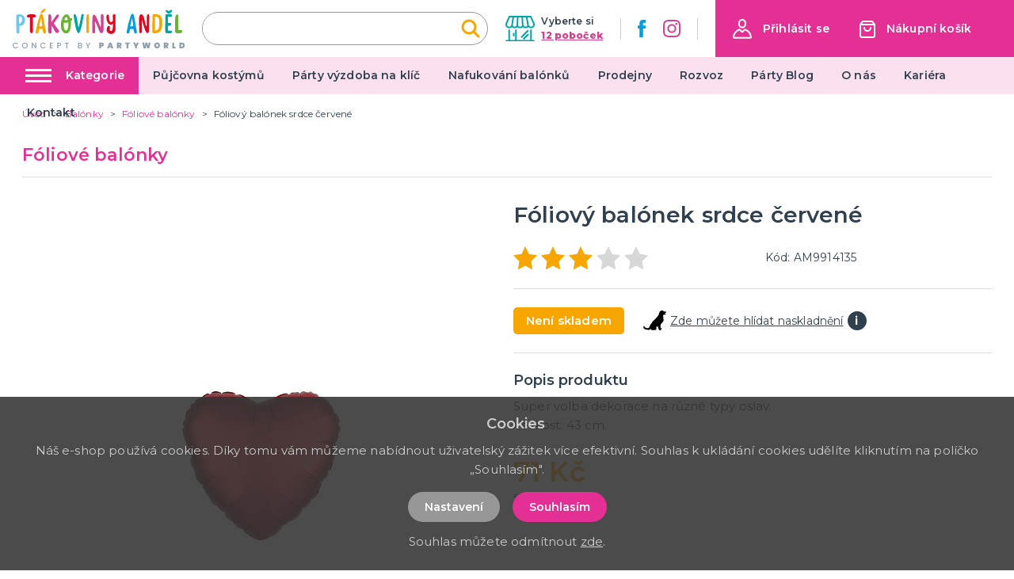

--- FILE ---
content_type: image/svg+xml
request_url: https://ptakoviny-andel.cz/img/logo-andel-no-claim.svg
body_size: 3748
content:
<svg xmlns="http://www.w3.org/2000/svg" width="296" height="45.12" viewBox="0 0 296 45.12"><path d="M0,18.362c0,5,.192,10.39.192,15.008,0,.962.1,1.876.1,2.838,0,2.934.289,5.484,3.319,5.484,1.924,0,2.213-2.357,2.213-5.051,0-1.395-.1-2.838-.1-3.944V28.271c0-.385.048-.577.241-.577.144,0,.385.1.577.1,6.35,0,9.188-5.339,9.188-11.352v-.144c0-5.676-4.522-9.188-10.246-9.188a19.151,19.151,0,0,0-3.608.289A2.068,2.068,0,0,0,.192,9.463C.192,12.3,0,15.38,0,18.362ZM5.772,11.1c1.78,0,4.666.433,4.666,5.724,0,3.848-3.175,6.975-5.147,6.975a39.6,39.6,0,0,1-.192-5.58v-1.2c0-2.02,0-3.079-.1-5.147v-.1C5,11.291,5.243,11.1,5.772,11.1Z" transform="translate(0 2.947)" fill="#6dc8ec"/><path d="M23.134,7.12c-.77,0-1.684-.048-2.6-.048-3.367,0-7.071.385-7.071,3.56,0,1.684,1.01,1.972,2.357,1.972.722,0,1.395-.1,2.213-.1.529,0,.77.192.818.722V15.2c0,4.185-.144,9-.144,12.41,0,1.684.048,3.56.048,5.965,0,3.8,0,7.312,3.511,7.312,1.684,0,1.876-3.175,1.876-6.734,0-.866-.048-1.732-.048-2.6,0-5.484-.144-9.284-.144-14.527,0-1.01-.048-2.117-.1-3.127v-.144c0-.962.818-1.058,1.251-1.058h.289c3.079-.337,4.041-.385,4.041-3.079C29.435,7.168,25.347,7.12,23.134,7.12Z" transform="translate(5.585 2.933)" fill="#e40521"/><path d="M41.765,1.347A1.23,1.23,0,0,0,40.563,0a4.95,4.95,0,0,0-1.732.481C37,1.395,33.732,5.1,33.348,7.312V7.5a.581.581,0,0,0,.625.625C36.138,8.129,41.765,4.041,41.765,1.347ZM35.753,31.219a34.8,34.8,0,0,1-4.329.337c-.289,0-.385-.192-.385-.481V30.93c.77-4.858,1.732-8.514,2.742-13.132.048-.192-.048-.385.241-.385h.048c.241,0,.241.192.289.385.818,3.993,1.395,8.658,1.876,12.7v.144A.571.571,0,0,1,35.753,31.219ZM42.92,42.234a9.329,9.329,0,0,0-.385-2.405C40.851,31.555,39.6,22.416,38.013,14.19c-.385-1.876-1.01-5.1-3.175-5.1a2.709,2.709,0,0,0-1.972.962,12.6,12.6,0,0,0-1.3,2.838,191.028,191.028,0,0,0-6.975,27.8,9.716,9.716,0,0,0-.144,1.587c0,1.154.433,1.972,2.261,1.972,2.79,0,3.271-3.56,3.463-6.686a1.138,1.138,0,0,1,.866-1.251,8.153,8.153,0,0,1,1.106-.048c.673,0,1.443.048,2.165.048a15.639,15.639,0,0,0,1.587-.1h.048a.92.92,0,0,1,.866.77c.241,1.635.481,2.6.77,4.233.289,1.684,1.01,3.079,2.934,3.079C41.381,44.3,42.92,43.244,42.92,42.234Z" transform="translate(10.141)" fill="#f7a600"/><path d="M45.709,12.921v-.337c0-2.742-.048-5.58-2.838-5.58-1.924,0-2.453,1.924-2.453,4.666,0,6.013-.144,11.641-.144,17.7,0,2.02-.048,3.656-.048,5.243a25.66,25.66,0,0,0,.1,2.694c.337,2.934,1.587,4.329,3.223,4.329,1.154,0,2.838-.433,2.838-3.175a3.408,3.408,0,0,0-.048-.673c-.241-3.319-.337-6.3-.337-9.813,0-.241.144-.385.433-.385a17.3,17.3,0,0,0,1.347,1.924c1.732,2.213,4.81,11.015,8.033,11.015,2.742,0,3.993-2.02,3.993-2.838,0-1.395-1.251-3.079-2.549-4.762-.818-1.058-1.587-2.117-2.405-3.175-1.78-2.357-2.357-3.463-4.041-5.869-.192-.337-.337-.529-.337-.722a1.334,1.334,0,0,1,.289-.625c.818-1.251,2.068-2.742,2.934-3.993,1.539-2.261,3.223-4.377,4.858-6.686a4.712,4.712,0,0,0,1.058-2.646c0-1.106-1.106-1.684-2.309-1.684a2.652,2.652,0,0,0-2.068.866c-1.251,1.78-2.694,3.56-3.9,5.387-.866,1.251-1.684,2.405-2.549,3.656-.144.192-2.5,3.463-2.838,3.463-.192,0-.241-1.2-.241-2.068Z" transform="translate(16.685 2.905)" fill="#d24291"/><path d="M61.759,21.9a5.587,5.587,0,0,0,2.453.481A12.891,12.891,0,0,0,69.6,21.132a5.243,5.243,0,0,1,.048.577s-.048-.048-.048.577v1.058C69.6,28.155,69.118,36,65.366,36c-2.982,0-4.041-4.955-4.041-9.428A22.326,22.326,0,0,1,61.759,21.9ZM56.275,25.99c0,2.934.144,6.205,1.154,8.514,1.635,3.608,4.041,6.782,8.129,6.782,7.648,0,8.61-11.881,8.61-19,0-1.154-.1-2.165-.192-3.175,1.539-.625,1.828-1.106,2.117-2.117a4.088,4.088,0,0,0,.241-1.2A1.567,1.567,0,0,0,74.7,14.061a2.472,2.472,0,0,0-1.684.529c-1.2-3.175-3.511-7.552-6.59-7.552C60.027,7.038,56.275,18.15,56.275,25.99ZM68.686,16.8a6.544,6.544,0,0,1-3.079.818c-.962,0-1.924-.192-3.271-.337.818-2.5,2.453-5.532,3.608-5.532C67.387,11.752,68.4,15.5,68.686,16.8Z" transform="translate(23.342 2.919)" fill="#69b42e"/><path d="M81.339,41.057c2.6,0,5.532-13.95,6.157-16.6,1.154-4.858,1.876-10.631,2.742-14.383a6.665,6.665,0,0,0,.144-1.443c0-1.01-.529-1.972-1.635-1.972A2.29,2.29,0,0,0,86.2,8.636c-.577,2.261-3.56,19.193-5.1,22.031C79.415,27.108,78.79,7.1,74.413,7.1a1.851,1.851,0,0,0-2.02,2.117.939.939,0,0,0,.048.337c.1,1.78.433,4.041.673,5.532C74.124,21.143,77.01,41.057,81.339,41.057Z" transform="translate(30.027 2.764)" fill="#00a3a6"/><path d="M88.657,10.515c-.241,6.35-.385,12.651-.385,18.856,0,.914.048,1.684.048,2.646v2.357c0,3.993,0,6.494,2.934,6.494,1.539,0,1.924-2.309,1.924-3.944,0-1.443-.048-3.463-.048-4.906,0-1.78-.048-3.367-.048-5.291,0-1.78.1-3.415.1-5.2,0-3.127-.192-6.686-.192-10.1V9.505c0-1.347-.577-2.405-1.828-2.5C89.378,7,88.657,8.639,88.657,10.515Z" transform="translate(36.613 2.905)" fill="#f7a600"/><path d="M113.619,6.868c-1.972,0-2.549.866-2.549,4.522,0,4.137.192,8.033.192,12.459,0,1.587-.048,3.223-.1,4.955,0,.192.048.577.048.962,0,.289-.048.529-.144.529a12.66,12.66,0,0,1-1.3-2.261c-2.309-4.425-7.119-20.155-10.486-20.155H99c-2.165.241-2.405,1.972-2.646,4.185-.385,3.993-.433,7.889-.433,12.17v3.752c0,.962-.048,1.828-.048,2.79s-.048,2.405-.048,3.848v1.828c0,2.453.144,4.57,1.78,4.762a3.408,3.408,0,0,0,.673.048c2.646,0,2.694-2.309,2.694-5.339,0-5-.385-7.312-.385-13.132,0-1.539.048-2.838.433-2.838.192,0,.337.529.433.625,1.107,1.635,1.732,3.848,2.694,5.868s1.443,3.9,2.357,6.013c.914,2.165,2.453,8.37,5.724,8.37a5.074,5.074,0,0,0,1.154-.289c2.02-.481,2.6-4.089,2.6-6.494,0-6.446.144-12.507.144-19,0-.722-.048-2.261-.048-3.608C116.072,9.8,115.784,6.868,113.619,6.868Z" transform="translate(39.744 2.849)" fill="#d24291"/><path d="M114.057,34.782c0,4.233,3.223,7.5,8.226,7.5,5.2,0,7.6-3.9,7.6-11.208,0-6.879.048-13.132.048-20.011,0-1.876-.1-4.233-1.924-4.233a3,3,0,0,0-3.03,3.271c0,.866.241,6.494.241,6.782,0,1.347-.241,4.137-3.8,4.137-2.934,0-3.223-7.6-3.223-10.631a2.444,2.444,0,0,0-2.357-2.742c-1.635,0-2.165,2.742-2.165,4.281,0,6.061,2.213,13.805,8.226,13.805a4.023,4.023,0,0,0,3.223-2.261c0,1.251.048,2.934.048,4.377,0,4.474-.433,9.188-3.319,9.188a2.274,2.274,0,0,1-2.309-2.309c0-1.01.529-2.886.529-4.425,0-1.347-.433-2.405-1.924-2.405C115.211,27.9,114.057,32.569,114.057,34.782Z" transform="translate(47.149 2.835)" fill="#e40521"/><path d="M150.445,28.553a34.8,34.8,0,0,1-4.329.337c-.289,0-.385-.192-.385-.481v-.144c.77-4.858,1.732-8.514,2.742-13.132.048-.192-.048-.385.241-.385h.048c.241,0,.241.192.289.385.818,3.993,1.395,8.658,1.876,12.7v.144A.571.571,0,0,1,150.445,28.553Zm7.167,11.015a9.322,9.322,0,0,0-.385-2.405c-1.684-8.274-2.934-17.413-4.522-25.639-.385-1.876-1.01-5.1-3.175-5.1a2.709,2.709,0,0,0-1.972.962,12.6,12.6,0,0,0-1.3,2.838,191.024,191.024,0,0,0-6.975,27.8,9.716,9.716,0,0,0-.144,1.587c0,1.154.433,1.972,2.261,1.972,2.79,0,3.271-3.56,3.463-6.686a1.138,1.138,0,0,1,.866-1.251,8.153,8.153,0,0,1,1.106-.048c.673,0,1.443.048,2.165.048a15.639,15.639,0,0,0,1.587-.1h.048a.92.92,0,0,1,.866.77c.241,1.635.481,2.6.77,4.233.289,1.684,1.01,3.079,2.934,3.079C156.073,41.637,157.612,40.579,157.612,39.569Z" transform="translate(57.713 2.665)" fill="#00a0de"/><path d="M155.023,31.661c0,1.01-.048,2.309-.048,3.415,0,2.02.192,5.869,1.78,5.869,2.261,0,2.886-1.539,2.982-4.329.1-1.924.144-7.408.144-10.631,0-2.165-.048-5.291-.1-6.494,0-.337-.048-.866-.048-1.251s.048-.625.192-.625h.048c.144,0,.192.1.241.192a3.819,3.819,0,0,1,.385.914c.481,1.684,5.2,22.223,9.139,22.223a3.3,3.3,0,0,0,2.117-1.635,16.01,16.01,0,0,0,.866-5.676c0-2.309.048-4.858.048-7.119,0-3.848.241-9.909.241-14.19,0-1.972-.289-5.387-1.828-5.387-2.213,0-2.5,2.646-2.5,5.291,0,.962.048,1.828.048,2.79,0,2.213-.144,13.276-.577,13.276-1.01,0-1.443-2.117-1.732-3.271-.673-2.309-1.587-7.119-2.261-9.476-1.154-3.8-1.684-8.37-5.917-8.37a2.749,2.749,0,0,0-1.587.866c-1.635,1.491-1.876,5.772-1.876,9.62C154.782,21.7,155.023,27.716,155.023,31.661Z" transform="translate(64.2 2.877)" fill="#e40521"/><path d="M174.969,41.255c11.641,0,14.286-7.023,14.335-18.087v-.144c0-12.459-3.03-16.259-15.2-16.259a2.4,2.4,0,0,0-2.068,2.165c0,4.762-.385,9.38-.385,14.623v.385c0,4.666-.241,8.274-.241,12.891,0,.1.048.625.048.673C171.553,40.582,172.9,41.255,174.969,41.255Zm2.213-29.968c6.35.481,6.686,3.7,6.686,10.1v2.165c0,8.466-1.395,12.555-7.456,12.555-.337,0-.289-9.572-.289-11.929V22.784c0-3.463.1-5.772.1-8.851V12.057c0-.577.192-.77.673-.77Z" transform="translate(71.097 2.806)" fill="#f7a600"/><path d="M190.06,1.807a1.377,1.377,0,0,0-1.395,1.443c0,1.732,1.78,2.886,2.886,3.752a4.167,4.167,0,0,0,2.694,1.251c1.924,0,2.165-.529,3.848-2.068,1.01-.914,1.732-1.635,1.732-2.934,0-1.251-.673-1.924-1.251-1.924-.914,0-2.213,1.01-2.886,1.491s-1.154,1.251-1.443,1.251a7.912,7.912,0,0,1-1.154-.77c-1.154-.722-.914-1.154-2.79-1.491ZM187.8,35.527c0,1.058.048,2.5.048,3.511v.385A4.1,4.1,0,0,0,189.1,42.79c.529.529,3.271.673,3.992.673.337,0,.625-.048.962-.048h2.309c2.646,0,3.656-1.058,3.656-2.886,0-1.491-1.154-1.924-5.868-1.924-.625,0-1.491-.048-1.491-.577v-.1c0-2.6-.048-5.532-.048-7.552,0-.289.048-.481.241-.481,1.106,0,3.319-.289,4.281-.289,1.347,0,1.539-1.924,1.539-3.03,0-1.78-2.934-1.395-5.051-1.587-.866-.1-1.106-.144-1.106-1.01,0-2.646.1-6.542.1-9.332,0-.385.1-.577.337-.577H198a1.906,1.906,0,0,0,1.972-1.684v-.1a5.745,5.745,0,0,0-.192-1.587,1.7,1.7,0,0,0-1.828-1.2c-2.309,0-4.041-.192-6.494-.192h-.673c-1.251,0-2.646.241-2.646,1.924,0,7.312-.337,13.709-.337,20.828Z" transform="translate(77.895 0.55)" fill="#00a3a6"/><path d="M205.88,34.363c0-3.415-.144-7.408-.144-10.775,0-3.319.192-6.686.192-10.15V12.284c0-.673.048-1.347.048-1.924V9.783c0-1.491-.144-2.405-2.213-2.405-1.395,0-2.549,1.443-2.838,2.838-.866,5.051-.577,9.091-.722,15.73v.673c0,1.251.048,2.5.048,3.752v.914c-.048,1.347-.144,2.549-.144,3.944,0,.481,0,1.01.048,1.587.192,2.405,1.347,3.944,3.463,3.944,1.635,0,3.7.144,4.474.144a8.026,8.026,0,0,0,1.443-.144c1.01-.1,3.463-.673,3.463-3.175,0-2.165-1.251-2.549-2.886-2.549-.914,0-1.924.1-2.934.1C206.6,35.133,205.928,34.941,205.88,34.363Z" transform="translate(83.001 3.06)" fill="#69b42e"/></svg>

--- FILE ---
content_type: application/javascript; charset=UTF-8
request_url: https://ptakoviny-andel.cz/_nuxt/a1afbbb.js
body_size: 7593
content:
(window.webpackJsonp=window.webpackJsonp||[]).push([[7],{288:function(t,e,r){"use strict";r.r(e);r(14),r(7),r(20),r(18),r(19);var c=r(73),o=r(2),n=(r(23),r(31),r(10),r(175),r(11),r(58),r(37),r(33),r(6),r(276)),d=r(259),l=r(263),_=r(262),v=r(277),h={mixin:{data:function(){return{recaptchaReady:!1}},mounted:function(){var t=this;return Object(o.a)(regeneratorRuntime.mark((function e(){return regeneratorRuntime.wrap((function(e){for(;;)switch(e.prev=e.next){case 0:return e.prev=0,e.next=3,t.$recaptcha.init();case 3:t.recaptchaReady=!0,e.next=9;break;case 6:e.prev=6,e.t0=e.catch(0),t.recaptchaReady=!1;case 9:case"end":return e.stop()}}),e,null,[[0,6]])})))()},methods:{getGoogleRecaptchaToken:function(){var t=this;return Object(o.a)(regeneratorRuntime.mark((function e(){return regeneratorRuntime.wrap((function(e){for(;;)switch(e.prev=e.next){case 0:return e.prev=0,e.next=3,t.$recaptcha.execute("login");case 3:return e.abrupt("return",e.sent);case 6:return e.prev=6,e.t0=e.catch(0),e.abrupt("return",null);case 9:case"end":return e.stop()}}),e,null,[[0,6]])})))()}}}};function m(t,e){var r="undefined"!=typeof Symbol&&t[Symbol.iterator]||t["@@iterator"];if(!r){if(Array.isArray(t)||(r=function(t,e){if(!t)return;if("string"==typeof t)return f(t,e);var r=Object.prototype.toString.call(t).slice(8,-1);"Object"===r&&t.constructor&&(r=t.constructor.name);if("Map"===r||"Set"===r)return Array.from(t);if("Arguments"===r||/^(?:Ui|I)nt(?:8|16|32)(?:Clamped)?Array$/.test(r))return f(t,e)}(t))||e&&t&&"number"==typeof t.length){r&&(t=r);var i=0,c=function(){};return{s:c,n:function(){return i>=t.length?{done:!0}:{done:!1,value:t[i++]}},e:function(t){throw t},f:c}}throw new TypeError("Invalid attempt to iterate non-iterable instance.\nIn order to be iterable, non-array objects must have a [Symbol.iterator]() method.")}var o,n=!0,d=!1;return{s:function(){r=r.call(t)},n:function(){var t=r.next();return n=t.done,t},e:function(t){d=!0,o=t},f:function(){try{n||null==r.return||r.return()}finally{if(d)throw o}}}}function f(t,e){(null==e||e>t.length)&&(e=t.length);for(var i=0,r=new Array(e);i<e;i++)r[i]=t[i];return r}var y={components:{MImageGallery:n.a,MBreadcrumbs:d.a,MProductLabels:l.a,MProductCard:_.a,MProductReviewForm:v.a},mixins:[h.mixin],validate:function(t){var e=t.route;return/^[0-9]+$/.test(e.params.id)},asyncData:function(t){return Object(o.a)(regeneratorRuntime.mark((function e(){var r,o,n,d,l,_,v;return regeneratorRuntime.wrap((function(e){for(;;)switch(e.prev=e.next){case 0:return r=t.$axios,o=t.params,n=t.error,d=t.app,e.prev=1,e.next=4,r.$get("/api/catalog/product/"+o.id+"/"+d.i18n.locale);case 4:if(l=e.sent,_=[],v=[],!l.default_category||!l.default_category.id){e.next=14;break}return e.next=10,r.$get("/api/catalog/category/"+l.default_category.id+"/products/random/4/"+d.i18n.locale,{params:{price_similar:l.price,"filter[inStock]":!0,skip_ids:[l.id]}}).catch((function(t){}));case 10:return v=e.sent,e.next=13,r.$get("/api/catalog/category/"+l.default_category.id+"/products/random/4/"+d.i18n.locale,{params:{skip_ids:[].concat(Object(c.a)(v.map((function(p){return p.id}))),[l.id])}}).catch((function(t){}));case 13:_=e.sent;case 14:return e.abrupt("return",{product:l,similarProducts:_,relatedProducts:v});case 17:e.prev=17,e.t0=e.catch(1),n({statusCode:404});case 20:case"end":return e.stop()}}),e,null,[[1,17]])})))()},data:function(){return{rating:0,product:{id:null,images:[],tax_rate:{},has_variants:!1,variants:[],related_products:[],related_products_by_motif:[],set_products:[],attributeGroups:{},default_category:{},stores:[],meta_title:"",meta_description:""},similarProducts:[],relatedProducts:[],showStoresModal:!1,showAddReviewModal:!1,selectedAttributes:{},selectedVariant:null,requiredQuantity:0,addToCartTimeout:null,activeTab:0,isWatchdogModalActive:!1,watchdog:{email:""},showSizesTable:!1}},head:function(){return{title:this.headTitle,meta:[{hid:"og:image",property:"og:image",content:"https://ptakoviny-andel.cz/"+(this.selectedVariant&&this.selectedVariant.main_image?"img/product/big/"+this.selectedVariant.main_image:this.product.main_image?"img/product/big/"+this.product.main_image:"/img/noimage-square.png")},{hid:"description",name:"description",content:this.product.meta_description},{hid:"title",name:"title",content:this.product.meta_title}],link:[{rel:"canonical",href:"https://ptakoviny-andel.cz/"+this.product.id+"/"+(this.product.default_category?this.product.default_category.slug:"single")+"/"+this.product.slug}]}},computed:{breadcrumbs:function(){var t=[];return this.product.default_category&&(t=this.getBreadcrumbs(this.product.default_category)),t.push({link:"",text:this.product.name}),t.push(),t},headTitle:function(){return this.product.meta_title&&this.product.meta_title.length?this.product.meta_title:this.product.name},selectedAttributesIsNotEmpty:function(){return Object.values(this.selectedAttributes).length>0},realActive:function(){return this.product.has_variants&&this.selectedVariant&&void 0!==this.selectedVariant.active?this.selectedVariant.active:this.product.active},realAvailable:function(){return this.product&&this.product.available},realQuantity:function(){return this.realAvailable?this.product.has_variants&&this.selectedVariant&&void 0!==this.selectedVariant.quantity?this.selectedVariant.quantity:this.product.quantity>0?this.product.quantity:0:0},allStores:function(){var t={};if(this.product&&this.product.has_variants&&this.selectedVariant&&this.selectedVariant.stores&&this.selectedVariant.stores.length){var e,r=m(this.selectedVariant.stores);try{for(r.s();!(e=r.n()).done;){var c=e.value;void 0===t[c.store_id]?t[c.store_id]=c:t[c.store_id].quantity+=c.quantity}}catch(t){r.e(t)}finally{r.f()}}else if(this.product&&!this.product.has_variants&&this.product.stores&&this.product.stores.length){var o,n=m(this.product.stores);try{for(n.s();!(o=n.n()).done;){var d=o.value;void 0===t[d.store_id]?t[d.store_id]=d:t[d.store_id].quantity+=d.quantity}}catch(t){n.e(t)}finally{n.f()}}return Object.values(t)},productStoresCount:function(){var t=0;if(this.realAvailable&&this.allStores&&this.allStores.length){var e,r=m(this.allStores);try{for(r.s();!(e=r.n()).done;){e.value.quantity>0&&t++}}catch(t){r.e(t)}finally{r.f()}}return t},averageRating:function(){var t=0;return this.product.ratings&&this.product.ratings.length?(this.product.ratings.forEach((function(e){t+=e.rating})),Math.ceil(t/this.product.ratings.length)):0},sizes:function(){var t=this.product.attributeGroups.group_1.attributes,e=[];if(t){var r=t.filter((function(a){return parseInt(a.name)}));e=t.filter((function(a){return!parseInt(a.name)})).concat(r)}return e},show_related_products_by_motif:function(){return!1},relatedProductsFinal:function(){return this.product.set_products.length?this.product.set_products:this.relatedProducts}},watch:{"$store.state.cart.carts":{deep:!0,handler:function(){this.reloadCurrentQuantity()}},product:{deep:!0,handler:function(){this.reloadCurrentQuantity(),this.checkVariants()}},selectedAttributes:{deep:!0,handler:function(){this.findVariant(this.selectedAttributes)}}},mounted:function(){this.reloadCurrentQuantity(),this.product&&(this.$store.dispatch("variables/setLastViewedProduct",Object.assign({},this.product,{url:window.location.pathname})),this.$gtm.push({event:"viewDetail",ecommerce:{detail:{products:[{name:this.product.name,id:this.product.id,price:this.product.price,category:this.product.default_category?this.product.default_category.name:""}]}}}),this.checkVariants())},methods:{checkVariants:function(){if(this.product&&this.product.variants&&this.product.variants.length&&1===this.product.variants.length&&this.product.variants[0]&&this.product.variants[0]){var t,e={},r=m(this.product.variants[0].attributes);try{for(r.s();!(t=r.n()).done;){var c=t.value;e[c.attribute_group_id]=c.id}}catch(t){r.e(t)}finally{r.f()}this.selectedAttributes=Object.assign({},e)}},reloadCurrentQuantity:function(){var t=0;if(this.product&&this.$store.state.cart.carts[0].items.length){var e,r=m(this.$store.state.cart.carts[0].items);try{for(r.s();!(e=r.n()).done;){var c=e.value;c.product&&c.product.id===this.product.id&&(t=c.quantity)}}catch(t){r.e(t)}finally{r.f()}}this.requiredQuantity=t},setProductCart:function(){var t=this,e=this.requiredQuantity;0===this.requiredQuantity&&(e=1);var data={cartId:this.$store.state.cart.carts[0].id,productId:this.product.id,quantity:e};if(this.product.has_variants){if(!this.selectedVariant)return void this.$store.dispatch("alert/showInfo",{message:this.$t("catalog.chooseVariant"),type:"is-danger"});data.variantId=this.selectedVariant.id}clearInterval(this.addToCartTimeout),this.addToCartTimeout=setTimeout((function(){t.$store.dispatch("cart/setProduct",data)}),300)},findVariant:function(t){var e=Object.values(t),r=this.product.attributeGroups?Object.values(this.product.attributeGroups):{},c=r.length?r.length:0;if(this.selectedVariant=null,this.product.variants&&c>0){var o=this.product.variants.find((function(t){return t.attributes.filter((function(t){return e.includes(t.id)})).length===c}));o&&(this.selectedVariant=o)}},getBreadcrumbs:function(t){var e=[];return t?(t.parent_id&&(e=this.getBreadcrumbs(this.getCategory(t.parent_id))),t.active&&e.push({link:"/"+t.id+"/"+t.slug,text:t.name}),e):e},getCategory:function(t){return this.product.categories.find((function(e){return e.id===t}))},sendWatchdog:function(){var t=this;return Object(o.a)(regeneratorRuntime.mark((function e(){var r,data,c;return regeneratorRuntime.wrap((function(e){for(;;)switch(e.prev=e.next){case 0:if(!t.authenticated){e.next=4;break}t.watchdog.email=t.user.email,e.next=7;break;case 4:if(t.watchdog.email){e.next=7;break}return t.$store.dispatch("alert/showInfo",{message:t.$t("watchdog.typeYourEmail"),type:"is-danger"}),e.abrupt("return");case 7:return r=t.$buefy.loading.open({container:null}),e.prev=8,data=Object.assign(t.watchdog,{product_variant_id:t.product.has_variants&&t.selectedVariant?t.selectedVariant.id:null,language:t.$i18n.locale}),e.next=12,t.getGoogleRecaptchaToken();case 12:if(!(c=e.sent)){e.next=17;break}data["g-recaptcha-response"]=c,e.next=19;break;case 17:return t.$store.dispatch("alert/showInfo",{message:t.$t("watchdog.savingError"),type:"is-danger"}),e.abrupt("return");case 19:return e.next=21,t.$axios.$post("/api/catalog/watchdog/product/"+t.product.id+"/stock",data).then((function(e){t.isWatchdogModalActive=!1,t.$store.dispatch("alert/showInfo",{message:t.$t("watchdog.saved"),type:"is-success"})})).catch((function(){t.$store.dispatch("alert/showInfo",{message:t.$t("watchdog.savingError"),type:"is-danger"})})).finally((function(){r.close()}));case 21:e.next=27;break;case 23:e.prev=23,e.t0=e.catch(8),r.close(),t.$store.dispatch("alert/showInfo",{message:t.$t("watchdog.savingError"),type:"is-danger"});case 27:case"end":return e.stop()}}),e,null,[[8,23]])})))()},openReviewModal:function(){this.authenticated&&(this.showAddReviewModal=!0)}}},C=r(3),component=Object(C.a)(y,(function(){var t=this,e=t.$createElement,r=t._self._c||e;return r("div",{staticClass:"page__content page__product-detail"},[r("div",{staticClass:"container"},[r("MBreadcrumbs",{attrs:{items:t.breadcrumbs}}),t._v(" "),t.product.default_category?r("div",{staticClass:"page__top-line page__top-line--product-detail is-hidden-mobile"},[r("div",{staticClass:"columns"},[r("div",{staticClass:"column is-12"},[r("div",{staticClass:"page__top-line-left"},[r("p",{staticClass:"title is-3 has-text-primary"},[t._v("\n              "+t._s(t.product.default_category.name)+"\n            ")])])])])]):t._e(),t._v(" "),r("div",{staticClass:"columns"},[r("div",{staticClass:"column is-12"},[r("div",{staticClass:"columns is-multiline"},[r("div",{staticClass:"column is-6 is-hidden-mobile"},[r("div",{staticClass:"product__image-area"},[t.selectedVariant&&t.selectedVariant.main_image?r("MImageGallery",{attrs:{images:t.selectedVariant.images,"main-image":t.selectedVariant.main_image,"product-name":t.selectedVariant.name,"product-slug":t.product.slug}}):r("MImageGallery",{attrs:{images:t.product.images,"main-image":t.product.main_image,"product-name":t.product.name,"product-slug":t.product.slug}}),t._v(" "),t.product.is_new||t.product.is_price_sale_active||t.product.gift_rules&&Array.isArray(t.product.gift_rules)&&t.product.gift_rules.length?r("MProductLabels",{attrs:{"is-new":t.product.is_new,"is-sale":t.product.is_price_sale_active,"has-gifts":Boolean(t.product.gift_rules&&Array.isArray(t.product.gift_rules)&&t.product.gift_rules.length)}}):t._e()],1)]),t._v(" "),r("div",{staticClass:"column is-6"},[r("div",{staticClass:"product__content"},[r("h1",{staticClass:"title is-2 product__title"},[t._v("\n                "+t._s(t.product.name)+"\n              ")]),t._v(" "),r("div",{staticClass:"product__subline"},[r("div",{staticClass:"product__stars-wrapper"},[t.authenticated?r("span",{staticClass:"product__stars is-clickable",attrs:{title:t.$t("catalog.reviewForm.reviews")},on:{click:function(e){return t.openReviewModal()}}},[t._l(t.averageRating,(function(t){return r("img",{key:"fullStar-"+t,attrs:{src:"/img/ico-star-full.svg",alt:"*"}})})),t._v(" "),t._l(5-t.averageRating,(function(t){return r("img",{key:"emptyStar-"+t,attrs:{src:"/img/ico-star.svg",alt:"*"}})}))],2):r("b-tooltip",{attrs:{label:t.$t("catalog.loginToRate"),multilined:""}},[r("span",{staticClass:"product__stars"},[t._l(t.averageRating,(function(t){return r("img",{key:"fullStar-"+t,attrs:{src:"/img/ico-star-full.svg",alt:"*"}})})),t._v(" "),t._l(5-t.averageRating,(function(t){return r("img",{key:"emptyStar-"+t,attrs:{src:"/img/ico-star.svg",alt:"*"}})}))],2)])],1),t._v(" "),t.product.code&&t.product.code.length?r("span",{staticClass:"product__code"},[t._v("\n                  "+t._s(t.$t("catalog.code"))+": "+t._s(t.product.code)+"\n                ")]):t._e()]),t._v(" "),r("div",{staticClass:"product__availability"},[r("div",{staticClass:"product__availability-labels"},[t.product.has_variants&&!t.selectedVariant?r("div",{staticClass:"product__availability-label"},[t._v("\n                    "+t._s(t.$t("catalog.chooseVariant"))+"\n                  ")]):t.realActive?t.realAvailable?t.realQuantity<=0?r("div",{staticClass:"product__availability-label product__availability-label--secondary"},[t._v("\n                    "+t._s(t.$t("catalog.temporarilySoldOut"))+"\n                  ")]):r("div",{staticClass:"product__availability-label product__availability-label--success"},[t._v("\n                    "+t._s(t.$t("catalog.inStock"))+"\n                  ")]):r("div",{staticClass:"product__availability-label product__availability-label--danger"},[t._v("\n                    "+t._s(t.$t("catalog.soldOut"))+"\n                  ")]):r("div",{staticClass:"product__availability-label product__availability-label--danger"},[t._v("\n                    "+t._s(t.$t("catalog.notActive"))+"\n                  ")])]),t._v(" "),t.product.has_variants&&t.selectedVariant||!t.product.has_variants?r("div",{staticClass:"product__availability-stores-wrapper"},[t.realQuantity>0?[r("div",{staticClass:"product__availability-stores"},[t._v("\n                      "+t._s(1===t.productStoresCount?t.$t("catalog.availableAtSingle",{count:t.productStoresCount}):t.$t("catalog.availableAt",{count:t.productStoresCount}))+"\n                    ")]),t._v(" "),r("div",{staticClass:"product__availability-where"},[r("span",{staticClass:"product__availability-where-show",domProps:{textContent:t._s(t.$t("catalog.showStores"))},on:{click:function(e){t.showStoresModal=!0}}}),t._v(" "),r("span",{staticClass:"product__availability-where-count",class:0===t.realQuantity?"is-inactive":null},[t.realQuantity>5?[t._v("\n                          "+t._s(t.$t("catalog.inStockPcs",{count:">5"}))+"\n                        ")]:[t._v("\n                          "+t._s(t.$t("catalog.inStockPcs",{count:t.realQuantity}))+"\n                        ")]],2)])]:[(t.product.has_variants&&t.selectedVariant||!t.product.has_variants)&&(!t.realActive||t.realQuantity<=0)?r("div",{staticClass:"product__watch-wrap"},[r("span",{staticClass:"product__watch",attrs:{title:t.$t("product.watchdog")},on:{click:function(e){t.isWatchdogModalActive=!0}}},[r("svg",{staticClass:"product__watch-image",attrs:{xmlns:"http://www.w3.org/2000/svg","xmlns:xlink":"http://www.w3.org/1999/xlink",width:"29",height:"24.146",viewBox:"0 0 29 24.146"}},[r("defs",[r("clipPath",{attrs:{id:"clip-path"}},[r("rect",{attrs:{id:"Rectangle_1403","data-name":"Rectangle 1403",width:"29",height:"24.146"}})])]),t._v(" "),r("g",{attrs:{id:"Group_1856","data-name":"Group 1856",transform:"translate(0)"}},[r("g",{attrs:{id:"Group_1855","data-name":"Group 1855",transform:"translate(0)","clip-path":"url(#clip-path)"}},[r("path",{attrs:{id:"Path_599","data-name":"Path 599",d:"M21.208,22.17a2.461,2.461,0,0,0,2.219.321.415.415,0,0,0,.266-.271.4.4,0,0,0-.145-.348,3.828,3.828,0,0,0-.889-.35.961.961,0,0,1-.8-1.117c.017-.136.084-.295.037-.405-.383-.911.021-1.792.11-2.679.028-.278.042-.748.57-.761.067,0,.143-.229.192-.36a4.3,4.3,0,0,1,1.661-2.023,3.559,3.559,0,0,0,.765-.97,6.177,6.177,0,0,0,.413-.8c.346-.728-.051-1.374-.206-2.057a5.457,5.457,0,0,1,.006-1.159c0-.173-.038-.345-.051-.519-.039-.548-.058-1.1-.118-1.644a1.985,1.985,0,0,0-.218-.549c-.238-.531-.037-.726.43-1.024a2.615,2.615,0,0,1,1.733-.25,1.124,1.124,0,0,0,.634-.285c.221-.167.354-.541.766-.016-.286-1.142-1.115-1.123-1.893-1.323A2.27,2.27,0,0,0,29,1.437a15.071,15.071,0,0,0-1.891-.167,2.063,2.063,0,0,1-1.8-.776,1.205,1.205,0,0,0-1.171-.48C23.557.1,22.97.12,22.388.18c-.138.014-.322.028-.4.116-.573.65-1.395,1.087-1.582,2.067a7.113,7.113,0,0,1-.644,1.724,4.971,4.971,0,0,0-.251.879,3.765,3.765,0,0,1-.739,1.345q-1.665,1.973-3.415,3.874c-.46.5-1.008.923-1.516,1.381-.723.652-1.466,1.284-2.159,1.967a7.142,7.142,0,0,0-.751,1.078l.531-.132a15.608,15.608,0,0,0-1.27,1.346,19.719,19.719,0,0,0-1.435,2.208c-.412.754-.641,1.613-1.091,2.339a2.669,2.669,0,0,1-2.492,1.172c-2.017-.078-3.575-.891-4.123-3.054l-.171,0L0,20.567l.172.074.136-.273c.046.336.1.6.114.859a.829.829,0,0,0,.765.874c.033.005.066.047.089.08.72,1.031,1.868,1.039,2.937,1.2a14.722,14.722,0,0,0,2.326.2c1.113-.012,2.253-.052,2.811-1.125.275.274.506.5.733.733.041.041.1.1.1.141-.108.77.491.623.872.612,1.388-.043,2.774-.141,4.161-.216a.353.353,0,0,1,.172.02c.352.18.688.2.858-.215a.677.677,0,0,0-.381-.947,1.865,1.865,0,0,1-.248-.223,5.037,5.037,0,0,0,.843.128c.175-.005.474-.092.492-.185a.646.646,0,0,0-.171-.557.624.624,0,0,1-.322-.795c.044-.184-.207-.42-.235-.644-.018-.146.094-.42.2-.45a5.741,5.741,0,0,1,1.123-.157,1.791,1.791,0,0,1,.482.119l.587-.788c.111.9.188,1.717.327,2.525.039.23.261.427.388.646a2.03,2.03,0,0,1,.367.707c.058.6.222.97.918,1.1a2.149,2.149,0,0,0,1.611-.049c.188-.111.357-.254.534-.382A3.657,3.657,0,0,0,22.218,23c-.281-.2-.613-.318-.913-.488-.047-.027-.043-.142-.1-.343",transform:"translate(0 0.001)"}})])])]),t._v(" "),r("span",{staticClass:"is-clickable product__watch-link",domProps:{textContent:t._s(t.$t("product.watchdog"))}})]),t._v(" "),r("b-tooltip",{staticClass:"product__info-tooltip product__info-watchdog-tooltip",attrs:{label:t.$t("product.tooltipWatchdog"),multilined:"",position:"is-left"}},[r("span",{staticClass:"product__info product__watchdog-info",domProps:{textContent:t._s("i")}})])],1):t._e()]],2):t._e()]),t._v(" "),r("div",{staticClass:"is-hidden-tablet"},[r("div",{staticClass:"product__image-area"},[t.selectedVariant&&t.selectedVariant.main_image?r("MImageGallery",{attrs:{images:t.selectedVariant.images,"main-image":t.selectedVariant.main_image,"product-name":t.selectedVariant.name}}):r("MImageGallery",{attrs:{images:t.product.images,"main-image":t.product.main_image,"product-name":t.product.name}}),t._v(" "),t.product.is_new||t.product.is_price_sale_active||t.product.gift_rules&&Array.isArray(t.product.gift_rules)&&t.product.gift_rules.length?r("MProductLabels",{attrs:{"is-new":t.product.is_new,"is-sale":t.product.is_price_sale_active,"has-gifts":Boolean(t.product.gift_rules&&Array.isArray(t.product.gift_rules)&&t.product.gift_rules.length)}}):t._e()],1)]),t._v(" "),t.product.description&&t.product.description.length?r("div",{staticClass:"product__description"},[r("h2",{staticClass:"title is-4 mb-3"},[t._v("\n                  "+t._s(t.$t("catalog.descriptionTitle"))+"\n                ")]),t._v(" "),r("div",{domProps:{innerHTML:t._s(t.product.description)}})]):t._e(),t._v(" "),t.product.attributeGroups?t._l(t.product.attributeGroups,(function(e){return r("div",{key:e.id,staticClass:"product__attribute-wrapper"},[r("div",{staticClass:"product__attribute-item",class:"product__attribute-item--"+e.type},["select"===e.type&&"PWTR"===t.product.code.slice(0,4)&&1===e.id&&t.sizes&&t.sizes.length?r("div",{staticClass:"product__attribute-item-wrapper"},[r("div",{staticClass:"product__attribute-item-label"},[t._v("\n                        "+t._s(e.name)+":\n                      ")]),t._v(" "),t.sizes?r("b-field",t._l(t.sizes,(function(c){return r("b-radio-button",{key:c.id,attrs:{type:"is-secondary","native-value":c.id},model:{value:t.selectedAttributes[e.id],callback:function(r){t.$set(t.selectedAttributes,e.id,r)},expression:"selectedAttributes[attributeGroup.id]"}},[t._v("\n                          "+t._s(c.name)+"\n                        ")])})),1):t._e()],1):r("div",{staticClass:"product__attribute-item-wrapper"},[r("div",{staticClass:"product__attribute-item-label"},[t._v("\n                        "+t._s(e.name)+":\n                      ")]),t._v(" "),e.attributes?r("b-field",t._l(e.attributes,(function(c){return r("b-radio-button",{key:c.id,attrs:{type:"is-secondary","native-value":c.id},model:{value:t.selectedAttributes[e.id],callback:function(r){t.$set(t.selectedAttributes,e.id,r)},expression:"selectedAttributes[attributeGroup.id]"}},[t._v("\n                          "+t._s(c.name)+"\n                        ")])})),1):t._e()],1),t._v(" "),"select"===e.type&&"PWTR"===t.product.code.slice(0,4)?r("div",{staticClass:"product__attribute-item-sizes"},[r("span",{staticClass:"product__attribute-item-sizes-link",attrs:{title:t.$t("catalog.tableOfSizes")},domProps:{textContent:t._s(t.$t("catalog.tableOfSizes"))},on:{click:function(e){t.showSizesTable=!0}}})]):t._e()]),t._v(" "),!t.selectedAttributesIsNotEmpty||t.selectedVariant||t.selectedAttributes[e.id]?t._e():r("div",{staticClass:"has-text-danger"},[t._v("\n                    "+t._s(t.$t("catalog.chooseVariant"))+"\n                  ")])])})):t._e(),t._v(" "),t.product.properties&&t.product.properties.length?r("div",{staticClass:"product__properties"},t._l(t.product.properties,(function(e,c){return r("p",{key:"product_property_id_"+c,staticClass:"product__properties-item"},["pocet-kusu-v-baleni"===e.code&&e.value>1?[t._v("\n                    "+t._s(e.name)+":\n                    "),r("strong",{domProps:{textContent:t._s(e.value)}})]:t._e()],2)})),0):t._e(),t._v(" "),t.product.available?r("div",{staticClass:"product__price-add-to-card-wrapper"},[r("div",{staticClass:"product__price-area"},[t.product.has_variants&&t.selectedVariant&&t.selectedVariant.is_price_sale_active?[r("div",{staticClass:"product__price-wrapper"},[r("span",{staticClass:"product__price product__price--old",domProps:{textContent:t._s(t.formatPrice(t.selectedVariant.original_price*(1+t.product.tax_rate.rate/100)))}}),t._v(" "),r("span",{staticClass:"product__price--small product__price--small-old",domProps:{textContent:t._s(t.formatPrice(t.selectedVariant.original_price)+" "+t.$t("product.noVat"))}})]),t._v(" "),r("div",{staticClass:"product__price-wrapper"},[r("span",{staticClass:"product__price product__price--sale",domProps:{textContent:t._s(t.formatPrice(t.selectedVariant.price*(1+t.product.tax_rate.rate/100)))}}),t._v(" "),r("span",{staticClass:"product__price product__price--small product__price--small-sale",domProps:{textContent:t._s(t.formatPrice(t.selectedVariant.price)+" "+t.$t("product.noVat"))}})])]:t.product.has_variants&&t.selectedVariant?[r("div",{staticClass:"product__price-wrapper"},[r("span",{staticClass:"product__price",domProps:{textContent:t._s(t.formatPrice(t.selectedVariant.price*(1+t.product.tax_rate.rate/100)))}}),t._v(" "),r("span",{staticClass:"product__price product__price--small",domProps:{textContent:t._s(t.formatPrice(t.selectedVariant.price)+" "+t.$t("product.noVat"))}})])]:t.product.has_variants&&!t.selectedVariant?[r("div",{staticClass:"product__price-wrapper"},[r("span",{staticClass:"product__price",domProps:{textContent:t._s(t.formatPrice((t.product.min_price?t.product.min_price:t.product.price)*(1+t.product.tax_rate.rate/100)))}}),t._v(" "),r("span",{staticClass:"product__price product__price--small",domProps:{textContent:t._s(t.formatPrice(t.product.min_price?t.product.min_price:t.product.price)+" "+t.$t("product.noVat"))}})])]:t.product.is_price_sale_active?[r("div",{staticClass:"product__price-wrapper"},[r("span",{staticClass:"product__price product__price--old",domProps:{textContent:t._s(t.formatPrice(t.product.original_price*(1+t.product.tax_rate.rate/100)))}}),t._v(" "),r("span",{staticClass:"product__price product__price--small product__price--small-old",domProps:{textContent:t._s(t.formatPrice(t.product.original_price)+" "+t.$t("product.noVat"))}})]),t._v(" "),r("div",{staticClass:"product__price-wrapper"},[r("span",{staticClass:"product__price product__price--sale",domProps:{textContent:t._s(t.formatPrice(t.product.price*(1+t.product.tax_rate.rate/100)))}}),t._v(" "),r("span",{staticClass:"product__price product__price--small product__price--small-sale",domProps:{textContent:t._s(t.formatPrice(t.product.price)+" "+t.$t("product.noVat"))}})])]:[r("div",{staticClass:"product__price-wrapper"},[r("span",{staticClass:"product__price",domProps:{textContent:t._s(t.formatPrice(t.product.price*(1+t.product.tax_rate.rate/100)))}}),t._v(" "),r("span",{staticClass:"product__price product__price--small",domProps:{textContent:t._s(t.formatPrice(t.product.price)+" "+t.$t("product.noVat"))}})])]],2),t._v(" "),(t.product.has_variants&&t.selectedVariant||!t.product.has_variants)&&t.realActive&&t.realAvailable&&t.realQuantity>0?r("div",{staticClass:"product__add-wrapper"},[r("b-field",{staticClass:"product-card__input-quantity"},[r("b-numberinput",{attrs:{editable:!1,max:t.realQuantity,min:"0"},on:{input:function(e){return t.setProductCart()}},model:{value:t.requiredQuantity,callback:function(e){t.requiredQuantity=e},expression:"requiredQuantity"}})],1),t._v(" "),r("button",{staticClass:"product__input-button button is-primary",on:{click:function(e){return t.setProductCart()}}},[t._v("\n                    "+t._s(t.$t("order.addToCart"))+"\n                  ")])],1):t._e()]):t._e()],2)]),t._v(" "),t.show_related_products_by_motif&&t.product.related_products_by_motif&&t.product.related_products_by_motif.length||t.product.set_products&&t.product.set_products.length?r("div",{staticClass:"column is-12"},[t.show_related_products_by_motif&&t.product.related_products_by_motif&&t.product.related_products_by_motif.length?r("div",{staticClass:"product__related"},[r("h2",{staticClass:"title is-2 has-text-primary product__related-title",domProps:{textContent:t._s(t.$t("product.relatedProductsByMotifs"))}}),t._v(" "),r("div",{staticClass:"columns is-multiline products-list__columns products-list__columns--detail special-products-list is-flex"},t._l(t.product.related_products_by_motif,(function(t){return r("div",{key:"set_product_"+t.id,staticClass:"column is-6-mobile is-6 is-4-desktop is-3-fullhd"},[r("MProductCard",{attrs:{product:t}})],1)})),0)]):t._e(),t._v(" "),t.relatedProductsFinal&&t.relatedProductsFinal.length?r("div",{staticClass:"product__related"},[r("h2",{staticClass:"title is-2 has-text-primary product__related-title",domProps:{textContent:t._s(t.$t("product.relatedProducts"))}}),t._v(" "),r("div",{staticClass:"columns is-multiline products-list__columns products-list__columns--detail special-products-list is-flex"},t._l(t.relatedProductsFinal,(function(t){return r("div",{key:"set_product_"+t.id,staticClass:"column is-6-mobile is-6 is-4-desktop is-3-fullhd"},[r("MProductCard",{attrs:{product:t}})],1)})),0)]):t._e(),t._v(" "),t._e()]):t._e()])])])],1),t._v(" "),r("b-modal",{attrs:{active:t.showStoresModal,"has-modal-card":""},on:{"update:active":function(e){t.showStoresModal=e}}},[r("div",{staticClass:"modal-card"},[r("header",{staticClass:"is-justify-content-space-between modal-card-head"},[r("h1",{staticClass:"title is-3 mb-0 has-text-primary"},[t._v("\n          "+t._s(t.$t("catalog.infoAboutAvailability"))+"\n        ")]),t._v(" "),r("button",{staticClass:"modal-close is-large is-relative is-primary",attrs:{title:t.$t("general.close")},on:{click:function(e){t.showStoresModal=!1}}})]),t._v(" "),r("section",{staticClass:"modal-card-body"},[t.allStores&&t.allStores.length?r("div",t._l(t.allStores,(function(e){return r("p",{key:"stores_"+e.id,staticClass:"mb-1"},[r("strong",[t._v(t._s(e.name))]),t._v(":\n            "),e.quantity>5?[t._v("\n              "+t._s(">5 "+t.$t("catalog.pieces"))+"\n            ")]:[t._v("\n              "+t._s((e.quantity>0?e.quantity:0)+" "+t.$t("catalog.pieces"))+"\n            ")]],2)})),0):r("div",[t._v("\n          "+t._s(t.$t("catalog.noStores"))+"\n        ")])]),t._v(" "),r("footer",{staticClass:"modal-card-foot",style:{"justify-content":"space-between"}})])]),t._v(" "),r("b-modal",{staticClass:"product__review-modal",attrs:{active:t.showAddReviewModal,"has-modal-card":""},on:{"update:active":function(e){t.showAddReviewModal=e}}},[r("div",{staticClass:"modal-card"},[r("section",{staticClass:"modal-card-body"},[r("MProductReviewForm",{attrs:{"product-id":t.product.id,"product-name":t.product.name},on:{saved:function(e){t.showAddReviewModal=!1}}})],1)])]),t._v(" "),r("b-modal",{attrs:{active:t.isWatchdogModalActive,width:380},on:{"update:active":function(e){t.isWatchdogModalActive=e}}},[r("div",{staticClass:"product__modal"},[r("h2",{staticClass:"title is-4 has-text-centered"},[t._v("\n        "+t._s(t.$t("product.watchdogTitle"))+"\n      ")]),t._v(" "),r("form",{on:{submit:function(e){return e.preventDefault(),t.sendWatchdog.apply(null,arguments)}}},[r("div",{staticClass:"is-flex is-flex-direction-column is-align-items-center"},[t.authenticated?t._e():r("b-field",{attrs:{label:"E-mail"}},[r("b-input",{attrs:{type:"email",required:""},model:{value:t.watchdog.email,callback:function(e){t.$set(t.watchdog,"email",e)},expression:"watchdog.email"}})],1),t._v(" "),r("button",{staticClass:"button is-primary is-small",attrs:{type:"submit"}},[t._v("\n            "+t._s(t.$t("watchdog.save"))+"\n          ")])],1)])])]),t._v(" "),r("b-modal",{attrs:{active:t.showSizesTable,"has-modal-card":""},on:{"update:active":function(e){t.showSizesTable=e}}},[r("div",{staticClass:"modal-card"},[r("header",{staticClass:"is-justify-content-space-between modal-card-head"},[r("h1",{staticClass:"title is-3 mb-0 has-text-primary"},[t._v("\n          "+t._s(t.$t("catalog.tableOfSizes"))+"\n        ")]),t._v(" "),r("button",{staticClass:"modal-close is-large is-relative is-primary",attrs:{title:t.$t("general.close")},on:{click:function(e){t.showSizesTable=!1}}})]),t._v(" "),r("section",{staticClass:"modal-card-body pt-0 pb-0"},[r("img",{attrs:{src:"/img/sizes-table.png",alt:t.$t("catalog.tableOfSizes")}})]),t._v(" "),r("footer",{staticClass:"modal-card-foot",style:{"justify-content":"space-between"}})])])],1)}),[],!1,null,null,null);e.default=component.exports}}]);

--- FILE ---
content_type: application/javascript; charset=UTF-8
request_url: https://ptakoviny-andel.cz/_nuxt/c2be620.js
body_size: 1239
content:
(window.webpackJsonp=window.webpackJsonp||[]).push([[44],{259:function(t,e,n){"use strict";var r={props:{items:{type:Array,default:function(){return[]}}},data:function(){return{}}},c=n(3),component=Object(c.a)(r,(function(){var t=this,e=t.$createElement,n=t._self._c||e;return n("nav",{staticClass:"breadcrumb",attrs:{"aria-label":"breadcrumbs"}},[n("ul",[n("li",{staticClass:"breadcrumb__item"},[n("nuxt-link",{attrs:{to:t.localePath("/"),title:t.$t("website.home")}},[n("span",[t._v(t._s(t.$t("website.home")))])])],1),t._v(" "),t._l(t.items,(function(e,r){return n("li",{key:r,class:"breadcrumb__item"+(""===e.link?" is-active":"")},[""!==e.link?n("nuxt-link",{attrs:{to:t.localePath(e.link)}},[n("span",[t._v(t._s(e.text))])]):n("span",[t._v("\n        "+t._s(e.text)+"\n      ")])],1)}))],2)])}),[],!1,null,null,null);e.a=component.exports},320:function(t,e,n){"use strict";n.r(e);var r=n(2),c=(n(23),{components:{MBreadcrumbs:n(259).a},validate:function(t){var e=t.route;return/^[0-9-]+$/.test(e.params.id)&&/^[a-zA-Z0-9-]+$/.test(e.params.slug)},asyncData:function(t){return Object(r.a)(regeneratorRuntime.mark((function e(){var n,r,c,l,o,d;return regeneratorRuntime.wrap((function(e){for(;;)switch(e.prev=e.next){case 0:return n=t.$axios,r=t.params,c=t.app,l=t.error,o=t.redirect,1===parseInt(r.id)&&o(301,"/info/pujcovna-kostymu"),4===parseInt(r.id)&&o(301,"/info/party-vyzdoba-na-klic"),5===parseInt(r.id)&&o(301,"/info/nafukovani-balonku"),e.prev=4,e.next=7,n.get("/api/info/services/"+r.id,{params:{lang:c.i18n.locale}});case 7:return(d=e.sent).data&&d.data.slug&&d.data.slug!==r.slug&&o(c.localePath({name:"service-id-slug",params:{id:d.data.id,slug:d.data.slug}})),e.abrupt("return",{service:d.data});case 12:e.prev=12,e.t0=e.catch(4),l({statusCode:404});case 15:case"end":return e.stop()}}),e,null,[[4,12]])})))()},data:function(){return{service:{text:"",title:"",meta_description:"",meta_title:""}}},head:function(){return{title:this.service.meta_title,meta:[{hid:"description",name:"description",content:this.service.meta_description},{hid:"title",name:"title",content:this.service.meta_title}]}},computed:{breadcrumbs:function(){var t=[{link:"",text:this.service.title}];return t.push(),t}}}),l=n(3),component=Object(l.a)(c,(function(){var t=this,e=t.$createElement,n=t._self._c||e;return n("div",{staticClass:"page__content"},[n("div",{staticClass:"page-inside mb-5"},[n("div",{staticClass:"container"},[n("MBreadcrumbs",{attrs:{items:t.breadcrumbs}}),t._v(" "),n("h1",{staticClass:"title has-text-primary is-1 mb-5 mt-4"},[t._v("\n        "+t._s(t.service.title)+"\n      ")]),t._v(" "),n("div",{staticClass:"page__blog-detail-content"},[n("div",{staticClass:"columns"},[n("div",{staticClass:"column is-6"},[n("div",{staticClass:"columns is-multiline"},t._l(t.service.images,(function(image,e){return n("div",{key:"images_"+e,staticClass:"column is-12"},[n("img",{staticClass:"page__blog-detail-image",attrs:{src:image?"/img/service/thumb/"+image:"/img/noimage-4-3.png",alt:t.service.title,title:t.service.title,loading:"lazy"}})])})),0)]),t._v(" "),n("div",{staticClass:"column is-6"},[n("div",{staticClass:"content ck-content",domProps:{innerHTML:t._s(t.service.text)}})])])])],1)])])}),[],!1,null,null,null);e.default=component.exports}}]);